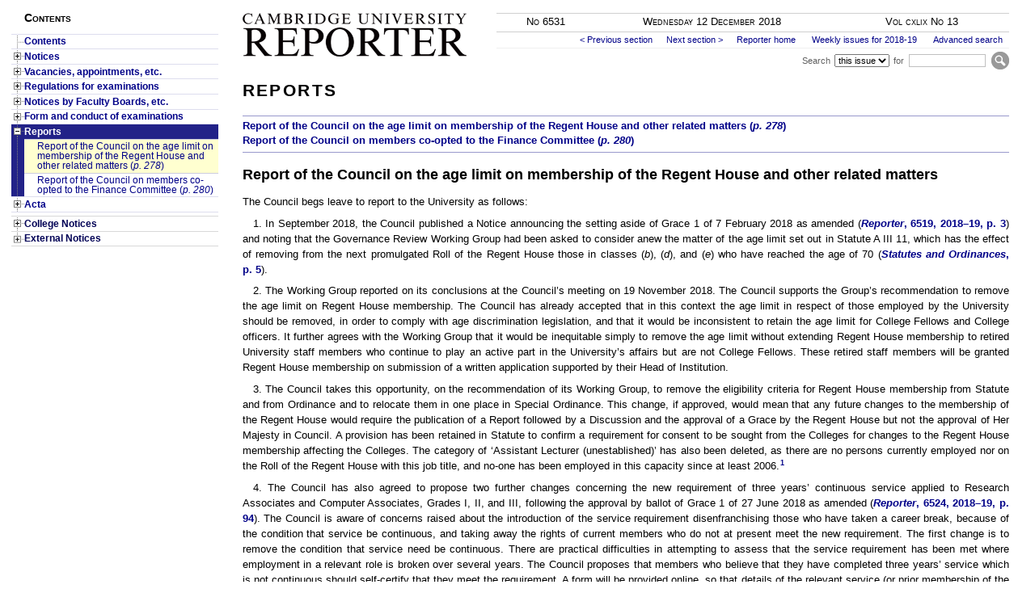

--- FILE ---
content_type: text/html; charset=UTF-8
request_url: https://www.admin.cam.ac.uk/reporter/2018-19/weekly/6531/section6.shtml
body_size: 37956
content:
<!DOCTYPE html
  PUBLIC "-//W3C//DTD XHTML 1.0 Strict//EN" "http://www.w3.org/TR/xhtml1/DTD/xhtml1-strict.dtd">
<html xmlns="http://www.w3.org/1999/xhtml">
   <!--
    Source filename: 6531.xml
    Transformed on: 2018-12-12T15:53:52.163Z
    XSLT processor: SAXON EE9.2.0.3
    Stylesheet version: 1.0 (production) 
    Stylesheet author: Simon Redhead    
    Stylesheet SVN revision: 33
    Stylesheet SVN last updated: 2013-09-03 12:02:57 +0100 (Tue, 03 Sep 2013) 
    Stylesheet SVN last updated by: snr21 -->
   <head>
      <meta http-equiv="Content-Type" content="text/html; charset=UTF-8" />
      <title>Reports - Cambridge University Reporter 6531</title>
      <meta name="title" content="Reports - Cambridge University Reporter 6531" />
      <meta name="date" content="2018-12-12" />
      <meta name="issue" content="6531" />
      <meta name="year" content="2018-19" />
      <meta name="volume" content="149 cxlix" />
      <meta name="pages" content="266-281" />
      <meta name="copyright"
            content="The Chancellor, Masters and Scholars of the University of Cambridge" />
      <link rel="stylesheet" type="text/css" href="/reporter/css/styles.css" />
      <link rel="stylesheet" type="text/css" href="/reporter/css/print.css" media="print" /><script type="text/javascript" src="/reporter/js/lib/jquery.js"></script><script type="text/javascript" src="/reporter/js/lib/jquery.colorBlend.js"></script><link rel="stylesheet" type="text/css" href="/reporter/css/jquery.tooltip.css" /><script type="text/javascript" src="/reporter/js/lib/jquery.bgiframe.js"></script><script type="text/javascript" src="/reporter/js/lib/jquery.dimensions.js"></script><script type="text/javascript" src="/reporter/js/lib/jquery.delegate.js"></script><script type="text/javascript" src="/reporter/js/lib/jquery.tooltip.js"></script><link rel="stylesheet" type="text/css" href="/reporter/css/jquery.treeview.css" /><script type="text/javascript" src="/reporter/js/lib/jquery.treeview.js"></script><script type="text/javascript" src="/reporter/js/presentation.js"></script>
      <!--[if lte IE 6]><link rel="stylesheet" type="text/css" href="/reporter/css/ie6.css" /><![endif]-->
      <!--[if IE 7]><link rel="stylesheet" type="text/css" href="/reporter/css/ie7.css" /><![endif]-->
      
   </head>
   <body>
      <!--stopindex-->
      <div id="masthead"><a id="skip-nav" href="#body">Skip to main content</a><a href="/reporter/" title="Reporter home"><img src="/reporter/images/masthead.gif" alt="Cambridge University Reporter"
                 title="Cambridge University Reporter" /></a>
         <!--startindex--><div id="issue-details">
            <p class="issue-num">No 6531</p>
            <p class="issue-date">Wednesday 12 December 2018</p>
            <p class="issue-vol">Vol <span class="vol">cxlix</span> No 13
            </p>
            <p class="issue-pages">pp. 266–281</p>
         </div>
         <!--stopindex-->
         <div id="links"><a href="/reporter/">Reporter home</a> <a href="/reporter/2018-19/weekly/">Weekly issues for 2018-19</a> <a href="/reporter/cgi-bin/search.cgi?year=2018-19">Advanced search</a></div>
         <form id="search" action="/reporter/cgi-bin/quicksearch.cgi" method="get"
               enctype="application/x-www-form-urlencoded">
            <fieldset>
               <legend></legend><label for="search-type">Search</label><select id="search-type" class="search-type" name="scope">
                  <option value="issue:6531" selected="selected">this issue</option>
                  <option value="year:2018-19">2018-19</option>
                  <option value="all">all issues</option></select><label for="search-term">for</label><input id="search-term" name="q" type="text" class="search-term" /><input type="submit" class="search-submit" value="Search" title="Submit search" /></fieldset>
         </form>
      </div>
      <!--startindex-->
      <!--stopindex-->
      <div id="nav">
         <h2><span class="smallcap">Contents</span></h2>
         <ul class="toc1">
            <li><a href="index.shtml">Contents</a></li>
            <li><a href="section1.shtml">Notices</a><ul class="toc2">
                  <li><a href="section1.shtml#heading2-1">Calendar (<em>p. 267</em>)</a></li>
                  <li><a href="section1.shtml#heading2-2">Discussion on Tuesday, 22 January 2019 (<em>p. 267</em>)</a></li>
                  <li><a href="section1.shtml#heading2-3">Amending Statutes for St Edmund's College (<em>p. 267</em>)</a></li>
               </ul>
            </li>
            <li><a href="section2.shtml">Vacancies, appointments, etc.</a><ul class="toc2">
                  <li><a href="section2.shtml#heading2-4">Vacancies in the University (<em>p. 267</em>)</a></li>
               </ul>
            </li>
            <li><a href="section3.shtml">Regulations for examinations</a><ul class="toc2">
                  <li><a href="section3.shtml#heading2-5">Language Centre CULP Awards (<em>p. 268</em>)</a></li>
               </ul>
            </li>
            <li><a href="section4.shtml">Notices by Faculty Boards, etc.</a><ul class="toc2">
                  <li><a href="section4.shtml#heading2-6">Bioscience Enterprise for the M.Phil. Degree,
                        2018–19 (<em>p. 268</em>)</a></li>
                  <li><a href="section4.shtml#heading2-7">Biotechnology for the M.Phil. Degree, 2018–19 (<em>p. 268</em>)</a></li>
                  <li><a href="section4.shtml#heading2-8">Energy Technologies for the M.Phil. Degree, 2018–19 (<em>p. 268</em>)</a></li>
                  <li><a href="section4.shtml#heading2-9">Engineering for Sustainable Development for the M.Phil. Degree,
                        2018–19 (<em>p. 269</em>)</a></li>
                  <li><a href="section4.shtml#heading2-10">Machine Learning and Machine Intelligence for the M.Phil. Degree,
                        2018–19 (<em>p. 269</em>)</a></li>
                  <li><a href="section4.shtml#heading2-11">Integrated Photonic and Electronic Systems for the M.Res. Degree,
                        2018–19 (<em>p. 269</em>)</a></li>
                  <li><a href="section4.shtml#heading2-12">Ultra Precision Engineering for the M.Res. Degree, 2018–19 (<em>p. 269</em>)</a></li>
                
               </ul>
            </li>
            <li><a href="section5.shtml">Form and conduct of examinations</a><ul class="toc2">
                   <li><a href="section5.shtml#heading2-13">Archaeology Tripos, Parts I and <span class="smallcap">IIa</span>, 2018–19 (<em>p. 270</em>)</a></li>
                  <li><a href="section5.shtml#heading2-14">Economics Tripos, 2018–19 (<em>p. 273</em>)</a></li>
                  <li><a href="section5.shtml#heading2-15">Historical Tripos, 2019 (<em>p. 273</em>)</a></li>
                  <li><a href="section5.shtml#heading2-16">Human, Social, and Political Sciences Tripos, Part II, 2018–19 (<em>p. 274</em>)</a></li>
                  <li><a href="section5.shtml#heading2-17">Economic Research for the M.Phil. Degree, 2018–19 (<em>p. 276</em>)</a></li>
                  <li><a href="section5.shtml#heading2-18">Economics for the M.Phil. Degree, 2018–19 (<em>p. 277</em>)</a></li>
                  <li><a href="section5.shtml#heading2-19">Finance and Economics for the M.Phil. Degree, 2018–19 (<em>p. 277</em>)</a></li>
                  <li><a href="section5.shtml#heading2-20">Advanced Diploma in Economics, 2018–19 (<em>p. 277</em>)</a></li>
               </ul>
            </li>
            <li class="open"><a href="section6.shtml">Reports</a><ul class="toc2">
                  <li><a href="section6.shtml#heading2-21">Report of the Council on the age limit on membership of the Regent
                        House and other related matters (<em>p. 278</em>)</a></li>
                  <li><a href="section6.shtml#heading2-22">Report of the Council on members co-opted to the Finance
                        Committee (<em>p. 280</em>)</a></li>
               </ul>
            </li>
            <li class="lastOfOfficial"><a href="section7.shtml">Acta</a><ul class="toc2">
                  <li><a href="section7.shtml#heading2-23">Approval of Grace submitted to the Regent House on 28 November
                        2018 (<em>p. 280</em>)</a></li>
               </ul>
            </li>
            <li class="unofficial"><a href="section8.shtml">College Notices</a><ul class="toc2">
                  <li><a href="section8.shtml#heading2-24">Elections (<em>p. 281</em>)</a></li>
                  <li><a href="section8.shtml#heading2-25">Vacancies (<em>p. 281</em>)</a></li>
               </ul>
            </li>
            <li class="unofficial lastSection"><a href="section9.shtml">External Notices</a><ul class="toc2">
                  <li><a href="section9.shtml#heading2-26">Oxford Notices (<em>p. 281</em>)</a></li>
               </ul>
            </li>
         </ul>
      </div>
      <!--startindex-->
      <div id="body">
         <h1 id="heading1-6">Reports</h1>
         <div class="on-this-page">
            <ul class="toc2">
               <li><a href="#heading2-21">Report of the Council on the age limit on membership of the Regent
                     House and other related matters (<em>p. 278</em>)</a></li>
               <li><a href="#heading2-22">Report of the Council on members co-opted to the Finance
                     Committee (<em>p. 280</em>)</a></li>
            </ul>
         </div>
         <div class="subsection">
            <h2 class="subsection NoSpaceBefore" id="heading2-21">Report of the Council on the age limit on membership of the Regent
               House and other related matters
            </h2>
            <p class="fullout">The Council begs leave to report to the University as
               follows:
            </p>
            <p>1. In September 2018, the Council published a Notice announcing the setting
               aside of Grace 1 of 7 February 2018 as amended (<a href="../../../2018-19/weekly/6519/section1.shtml#heading2-8"><em>Reporter</em>, 6519,
               2018–19, p. 3</a>) and noting that the Governance Review Working Group had been asked to
               consider anew the matter of the age limit set out in Statute A III 11, which has the
               effect of removing from the next promulgated Roll of the Regent House those in classes
               (<em>b</em>), (<em>d</em>), and
               (<em>e</em>) who have reached the age of 70 (<a href="../../../../univ/so/2018/statute_a-section3.html#heading2-3"><em>Statutes and Ordinances</em>, p. 5</a>).
            </p>
            <p>2. The Working Group reported on its conclusions at the Council’s meeting on
               19 November 2018. The Council supports the Group’s recommendation to remove the age
               limit on Regent House membership. The Council has already accepted that in this context
               the age limit in respect of those employed by the University should be removed, in order
               to comply with age discrimination legislation, and that it would be inconsistent to
               retain the age limit for College Fellows and College officers. It further agrees with
               the Working Group that it would be inequitable simply to remove the age limit without
               extending Regent House membership to retired University staff members who continue to
               play an active part in the University’s affairs but are not College Fellows. These
               retired staff members will be granted Regent House membership on submission of a written
               application supported by their Head of Institution.
            </p>
            <p>3. The Council takes this opportunity, on the recommendation of its Working
               Group, to remove the eligibility criteria for Regent House membership from Statute and
               from Ordinance and to relocate them in one place in Special Ordinance. This change, if
               approved, would mean that any future changes to the membership of the Regent House would
               require the publication of a Report followed by a Discussion and the approval of a Grace
               by the Regent House but not the approval of Her Majesty in Council. A provision has been
               retained in Statute to confirm a requirement for consent to be sought from the Colleges
               for changes to the Regent House membership affecting the Colleges. The category of
               ‘Assistant Lecturer (unestablished)’ has also been deleted, as there are no persons
               currently employed nor on the Roll of the Regent House with this job title, and no-one
               has been employed in this capacity since at least
               2006.<span class="footnote-ref"><a href="#footnote-6-1-1">1</a></span></p>
            <p>4. The Council has also agreed to propose two further changes concerning the
               new requirement of three years’ continuous service applied to Research Associates and
               Computer Associates, Grades I, II, and III, following the approval by ballot of Grace 1
               of 27 June 2018 as amended (<a href="../../../2018-19/weekly/6524/section9.shtml#heading2-19"><em>Reporter</em>, 6524, 2018–19, p. 94</a>). The
               Council is aware of concerns raised about the introduction of the service requirement
               disenfranchising those who have taken a career break, because of the condition that
               service be continuous, and taking away the rights of current members who do not at
               present meet the new requirement. The first change is to remove the condition that
               service need be continuous. There are practical difficulties in attempting to assess
               that the service requirement has been met where employment in a relevant role is broken
               over several years. The Council proposes that members who believe that they have
               completed three years’ service which is not continuous should self-certify that they
               meet the requirement. A form will be provided online, so that details of the relevant
               service (or prior membership of the Regent House in another category) can be provided
               for the record; there will be no formal review of that information. The second change is
               to introduce a transitional arrangement, such that members who are currently on the Roll
               will remain on the Roll until they meet the service requirement or no longer qualify for
               Regent House membership, e.g. because they have left the University. A footnote to
               enable these transitional arrangements has been added to the proposed new Special
               Ordinance.
            </p>
            <p>5. The Council notes that the changes included in this Report would entail a
               change to Statute that would affect the Colleges and therefore, if a Grace endorsing the
               recommendations of this Report is approved by the Regent House, in accordance with s.
               7(1) of the Universities of Oxford and Cambridge Act, the consent of the Colleges will
               be sought for this amendment to the Statute. If the Colleges provide this consent, the
               University will be deemed to have made the Statute on the date that the amending Statute
               is sealed. If the amendments find favour, the Council anticipates that they will come
               into effect on the date of the next promulgation of the Roll following the approval of
               the amending Statute by Her Majesty in Council.
            </p>
            <p class="_10pt ListRangedLeft"><span class="item-designator numbered">6.</span>The Council recommends:
            </p>
            <p class="_10pt ListRangedLeft"><span class="item-designator numbered">I.</span>That, subject to the approval of Her Majesty in Council, the Statutes
               of the University, by operation of an amending Statute made by the Regent House on the
               date upon which the Registrary, as authorized by Grace, attaches the Common Seal of the
               University for submission to Her Majesty in Council for approval, be amended as set out
               below, such amendment to come into effect on a date approved by the
               Council:
            </p>
            <p class="_10pt ListRangedLeft leaded"><span class="item-designator empty"></span>That Section 11 of Statute A III (<a href="../../../../univ/so/2018/statute_a-section3.html#heading2-3"><em>Statutes and
               Ordinances</em>, p. 5</a>) be revised so as to read:
            </p>
            <p class="hanging unjustified ">&nbsp;&nbsp;11. (<em>a</em>) The Registrary shall inscribe on the Roll
               of the Regent House the names of persons who meet the criteria for membership of the
               Regent House, as determined from time to time by Special Ordinance and Ordinance.
               
            </p>
            <p class="hanging unjustified">&nbsp;&nbsp;&nbsp;(<em>b</em>) No provision concerning the membership of the
               Regent House which affects the members of a College or of the Colleges shall be amended
               without the consent of that College or Colleges.
            </p>
            <p class="_10pt"></p>
            <p class="_10pt ListRangedLeft leaded"><span class="item-designator numbered">II.</span>That, subject to the approval of Recommendation I, the following new
               Special Ordinance be established, to read as follows, and that subsequent Special
               Ordinances under Statute A be renumbered, these changes to come into effect on the same
               date as the amendments under Recommendation I:
            </p>
            <p class="leaded" id="heading4-21" style="text-align:center;" ><font size=""><span class="smallcap">Special Ordinance A </span>(i):<br> <em>Membership of the Regent House
                  </em>(<em>Special Ordinance under Statute</em> A III
               11)</font></span>
            </p>
            <p class="_10pt fullout">The Registrary shall inscribe on the Roll of the Regent House the names of
               the following persons:
            </p>
            <p class="_10pt ListRangedLeft"><span class="item-designator bracketed">(<em>a</em>)</span>(i) the Chancellor, the High Steward, the
               Deputy High Steward, the Commissary, and (ii) the members of the Council in class
               (<em>e</em>);
            </p>
            <p class="_10pt ListRangedLeft"><span class="item-designator bracketed">(<em>b</em>)</span>other University officers and persons
               treated as such under Statute J 7;
            </p>
            <p class="_10pt ListRangedLeft"><span class="item-designator bracketed">(<em>c</em>)</span>Heads of Colleges;
            </p>
            <p class="_10pt ListRangedLeft"><span class="item-designator bracketed">(<em>d</em>)</span>Fellows of Colleges, provided that they
               conform to such conditions of residence as may be determined by
               Ordinance;<span class="footnote-ref"><a href="#footnote-6-2-1">1</a></span></p>
            <p class="_10pt ListRangedLeft"><span class="item-designator bracketed">(<em>e</em>)</span>holders of the appointments of Director of
               Research, Principal Research Associate, Senior Research Associate, and Lecturer
               (unestablished);
            </p>
            <p class="_10pt ListRangedLeft"><span class="item-designator bracketed">(<em>f</em>)</span>in any College: persons holding the office
               of Tutor, Assistant Tutor, Steward or Bursar or Assistant Bursar; or College Lecturer
               (if held full time in a College or Colleges). The Head of any College shall certify in
               writing to the Registrary by 1 October each year the names of such
               persons;<span class="footnote-ref"><a href="#footnote-6-2-1">1</a></span></p>
            <p class="_10pt ListRangedLeft"><span class="item-designator bracketed">(<em>g</em>)</span>Computer Associates, Grades I, II, and III
               and Research Associates, provided that no person shall qualify for membership in this
               category, unless he or she has held an appointment listed in this category, or any other
               role qualifying that person for membership, for a total period of at least three years
               prior to the date of promulgation of the Roll, and where that service is not continuous,
               she or he has provided to the Registrary by 15 August prior to the promulgation of the
               Roll each year written details of the relevant service or
               membership;<span class="footnote-ref"><a href="#footnote-6-2-2">2</a></span></p>
            <p class="_10pt ListRangedLeft"><span class="item-designator bracketed">(<em>h</em>)</span>Affiliated Lecturers;
            </p>
            <p class="_10pt ListRangedLeft"><span class="item-designator bracketed">(<em>i</em>)</span>holders of appointments on the staff of the
               Local Examination Syndicate as Group Chief Executive, Chief Executive, Deputy Chief
               Executive, Director, Assistant Director, and Senior Manager;
            </p>
            <p class="_10pt ListRangedLeft"><span class="item-designator bracketed">(<em>j</em>)</span>holders of appointments on the staff of the
               Investment Office at the level of Manager and above;
            </p>
            <p class="_10pt ListRangedLeft"><span class="item-designator bracketed">(<em>k</em>)</span>any person who applies for membership of
               the Regent House and meets the following criteria: applicants must have retired or be
               about to retire from an office or appointment in the University which previously
               qualified them for membership of the Regent House and have provided to the Registrary by
               15 August prior to the promulgation of the Roll each year written confirmation from
               their Head of institution<span class="footnote-ref"><a href="#footnote-6-2-3">3</a></span> that they are active participants
               in the University’s affairs. 
            </p>
            
             <span class="table-of-footnotes">
               <div class="footnotes-for-section" id="footnotes-for-section-6-2">
                  <h2>Footnotes to the Special Ordinance</h2>
                  <ul class="footnotes">
                     <li id="footnote-6-2-1">
            <p class=""><span class="footnote-num">1</span> See <a href="../../../../univ/so/2018/statute_a-section3.html#heading2-3">Statute A III 11(<em>b</em>)</a> and [<a href="../../../../univ/so/2018/chapter02-section11.html">p.
               175</a>].
            </p></li>
              <li id="footnote-6-2-2">
            <p class=""><span class="footnote-num">2</span> Persons in category (<em>g</em>) who are on the Roll of the
               Regent House promulgated in November 2018 but who have less than the qualifying period
               of service shall remain eligible for membership if they are also members of a Faculty,
               or hold an appointment listed in category (<em>g</em>) in a Department or
               other University institution which is independent of a Faculty, until such time as they
               achieve the qualifying period of service or become ineligible for membership in category
               (<em>g</em>).
            </p></li>
              <li id="footnote-6-2-3">
            <p class=""><span class="footnote-num">3</span>‘Head of institution’ means the Head of a Department, Chair of a Board of a
               Faculty not organized into Departments, Director or the authorized deputy or designated
               nominee, as appropriate within that institution.
            </p></li>
			</ul>
			</span>
			</div>
             <p class="fullout"></p>
            <p class="_10pt ListRangedLeft leaded"><span class="item-designator numbered">III.</span>That, subject to the approval of Recommendation I, the Ordinance on Membership of the Regent House under Statute A III 11(<em>e</em>)</span> 
			(<a href="../../../../univ/so/2018/chapter01-section3.html#heading2-1"><em>Statutes and Ordinances</em>, p. 104</a>) be rescinded and all
               relevant references updated, these changes come into effect on the same date as the
               amendments under Recommendation I.
            </p>
            <p class="fullout"></p>
            <table>
               <col width="19.44%" />
               <col width="32.59%" />
               <col width="26.11%" />
               <col width="21.86%" />
               <tbody>
                  <tr>
                     <td>
                        <p><em>10 December
                              2018</em></p>
                     </td>
                     <td>
                        <p class="hanging justified"><span class="smallcap">Stephen Toope,</span>
                           <em>Vice-Chancellor</em></p>
                     </td>
                     <td>
                        <p class="hanging justified"><span class="smallcap">David
                           Greenaway</span>
                        </p>
                     </td>
                     <td>
                        <p class="hanging justified"><span class="smallcap">Susan
                           Oosthuizen</span>
                        </p>
                     </td>
                  </tr>
                  <tr>
                     <td class="empty"></td>
                     <td>
                        <p class="hanging justified"><span class="smallcap">Richard
                           Anthony</span>
                        </p>
                     </td>
                     <td>
                        <p class="hanging justified"><span class="smallcap">Jennifer
                           Hirst</span>
                        </p>
                     </td>
                     <td>
                        <p class="hanging justified"><span class="smallcap">Michael
                           Proctor</span>
                        </p>
                     </td>
                  </tr>
                  <tr>
                     <td class="empty"></td>
                     <td>
                        <p class="hanging justified"><span class="smallcap">R.
                           Charles</span>
                        </p>
                     </td>
                     <td>
                        <p class="hanging justified"><span class="smallcap">Nicholas
                           Holmes</span>
                        </p>
                     </td>
                     <td>
                        <p class="hanging justified"><span class="smallcap">John
                           Shakeshaft</span>
                        </p>
                     </td>
                  </tr>
                  <tr>
                     <td class="empty"></td>
                     <td>
                        <p class="hanging justified"><span class="smallcap">Stephen J.
                           Cowley</span>
                        </p>
                     </td>
                     <td>
                        <p class="hanging justified"><span class="smallcap">Fiona
                           Karet</span>
                        </p>
                     </td>
                     <td>
                        <p class="hanging justified"><span class="smallcap">Sara
                           Weller</span>
                        </p>
                     </td>
                  </tr>
                  <tr>
                     <td class="empty"></td>
                     <td>
                        <p class="hanging justified"><span class="smallcap">Anthony
                           Freeling</span>
                        </p>
                     </td>
                     <td>
                        <p class="hanging justified"><span class="smallcap">Mark
                           Lewisohn</span>
                        </p>
                     </td>
                     <td>
                        <p class="hanging justified"><span class="smallcap">Mark
                           Wormald</span>
                        </p>
                     </td>
                  </tr>
                  <tr>
                     <td class="empty"></td>
                     <td>
                        <p class="hanging justified"><span class="smallcap">Nicholas
                           Gay</span>
                        </p>
                     </td>
                     <td>
                        <p class="hanging justified"><span class="smallcap">Jeremy
                           Morris</span>
                        </p>
                     </td>
                     <td>
                        <p class="hanging justified"><span class="smallcap">Jocelyn
                           Wyburd</span>
                        </p>
                     </td>
                  </tr>
               </tbody>
            </table>
            <p class="fullout"></p>
            <div class="table-of-footnotes">
               <div class="footnotes-for-section" id="footnotes-for-section-6-1">
                  <h2>Footnote</h2>
                  <ul class="footnotes">
                     <li id="footnote-6-1-1">
                        <p><span class="footnote-num">1</span>University Assistant Lectureships were abolished by
                           Grace 10 of 8 May 2003. It is assumed that the provision in this Ordinance was retained
                           as part of transitional arrangements.
                        </p>
                     </li>
                  </ul>
               </div>
            </div>
            <p class="fullout"></p>
         </div>
         <div class="subsection">
            <h2 class="subsection" id="heading2-22">Report of the Council on members co-opted to the Finance
               Committee 
            </h2>
            <p class="fullout">The Council begs leave to report to the University as
               follows:
            </p>
            <p>1. In this Report the Council proposes that the number of members who can be
               co-opted to the Finance Committee should be increased from two to
               three.
            </p>
            <p>2. The Finance Committee makes use of its co-opted membership to provide
               expertise of relevance to its current work. In recent years the Committee has co-opted
               external members to broaden the base of commercial experience available to the Committee
               and it wishes to retain its current level of external perspective. However, it also
               recognizes that the co-optation of a member with pensions expertise would be of
               particular assistance in the next few years, as the Committee considers questions
               relating to the University’s pension schemes. It is therefore proposed that the Finance
               Committee be permitted to co-opt up to three members, to enable a pensions expert to be
               appointed by the Committee, on the understanding that the Committee would continue to
               keep under review the need to make any co-optation.
            </p>
            <p class="_10pt ListRangedLeft"><span class="item-designator numbered">3.</span>The Council recommends that Section 1(<em>f</em>) of
               Special Ordinance A (iii) concerning the Finance Committee of the Council
               (<a href="../../../../univ/so/2018/special_a-section3.html"><em>Statutes and Ordinances</em>, p. 67</a>) be amended to read as
               follows:
            </p>
            <p class="quote leaded">&nbsp;&nbsp;&nbsp;(<em>f</em>) not more than three persons co-opted by the
               Committee, provided that it shall not be obligatory for the Committee to co-opt any
               person or persons.
            </p>
            <p class="fullout"></p>
            <table>
               <col width="19.44%" />
               <col width="32.55%" />
               <col width="26.11%" />
               <col width="21.89%" />
               <tbody>
                  <tr>
                     <td>
                        <p><em>10 December
                              2018</em></p>
                     </td>
                     <td>
                        <p class="hanging justified"><span class="smallcap">Stephen
                              Toope,<span>
                           <em>Vice-Chancellor</em></p>
                     </td>
                     <td>
                        <p class="hanging justified"><span class="smallcap">David
                           Greenaway</span>
                        </p>
                     </td>
                     <td>
                        <p class="hanging justified"><span class="smallcap">Michael
                           Proctor</span>
                        </p>
                     </td>
                  </tr>
                  <tr>
                     <td class="empty"></td>
                     <td>
                        <p class="hanging justified"><span class="smallcap">Ross
                           Anderson</span>
                        </p>
                     </td>
                     <td>
                        <p class="hanging justified"><span class="smallcap">Jennifer
                           Hirst</span>
                        </p>
                     </td>
                     <td>
                        <p class="hanging justified"><span class="smallcap">John
                           Shakeshaft</span>
                        </p>
                     </td>
                  </tr>
                  <tr>
                     <td class="empty"></td>
                     <td>
                        <p class="hanging justified"><span class="smallcap">Richard
                           Anthony</span>
                        </p>
                     </td>
                     <td>
                        <p class="hanging justified"><span class="smallcap">Nicholas
                           Holmes</span>
                        </p>
                     </td>
                     <td>
                        <p class="hanging justified"><span class="smallcap">Sara
                           Weller</span>
                        </p>
                     </td>
                  </tr>
                  <tr>
                     <td class="empty"></td>
                     <td>
                        <p class="hanging justified"><span class="smallcap">R.
                           Charles</span>
                        </p>
                     </td>
                     <td>
                        <p class="hanging justified"><span class="smallcap">Fiona
                           Karet</span>
                        </p>
                     </td>
                     <td>
                        <p class="hanging justified"><span class="smallcap">Mark
                           Wormald</span>
                        </p>
                     </td>
                  </tr>
                  <tr>
                     <td class="empty"></td>
                     <td>
                        <p class="hanging justified"><span class="smallcap">Stephen J.
                           Cowley</span>
                        </p>
                     </td>
                     <td>
                        <p class="hanging justified"><span class="smallcap">Mark
                           Lewisohn</span>
                        </p>
                     </td>
                     <td>
                        <p class="hanging justified"><span class="smallcap">Jocelyn
                           Wyburd</span>
                        </p>
                     </td>
                  </tr>
                  <tr>
                     <td class="empty"></td>
                     <td>
                        <p class="hanging justified"><span class="smallcap">Anthony
                           Freeling</span>
                        </p>
                     </td>
                     <td>
                        <p class="hanging justified"><span class="smallcap">Jeremy
                           Morris</span>
                        </p>
                     </td>
                     <td class="empty"></td>
                  </tr>
                  <tr>
                     <td class="empty"></td>
                     <td>
                        <p class="hanging justified"><span class="smallcap">Nicholas
                           Gay</span>
                        </p>
                     </td>
                     <td>
                        <p class="hanging justified"><span class="smallcap">Susan
                           Oosthuizen</span>
                        </p>
                     </td>
                     <td class="empty"></td>
                  </tr>
               </tbody>
            </table>
            <p class="fullout"></p>
         </div>
      </div>
      <!--stopindex-->
      <div class="footer">
         <p>© 2018 The Chancellor, Masters and Scholars of the University of Cambridge</p>
         <p class="links"><a href="http://www.cam.ac.uk/privacy/">Privacy</a><a href="http://www.cam.ac.uk/site/">Accessibility</a></p>
         <p>Comments should be addressed to <a href="mailto:reporter.editor@admin.cam.ac.uk">reporter.editor@admin.cam.ac.uk</a></p>
      </div>
      <!--startindex--></body>
</html>

--- FILE ---
content_type: text/css
request_url: https://www.admin.cam.ac.uk/reporter/css/jquery.treeview.css
body_size: 1678
content:
/* 
 *  NB this file modified from the distribution file of the same name
 */

/* compatibility/integration with non-JS */
.treeview ul.toc2,
.treeview ul.toc3,
.treeview ul.toc4
{
  padding-left: 0em;
}


#treecontrol, 
#treecontrol a {
  font-size: 85%;
  font-family: sans-serif;
  width: 9em;
  float: right;   
  overflow: hidden;
}
#treecontrol a {
  text-decoration: none;
}


#treecontrol img {
  border: none;
}

.treeview ul { 
	list-style: none;
}

.treeview .hitarea {
	background: url(images/treeview-default-opaque.gif) -64px -23px no-repeat;
	height: 16px;
	width: 16px;
	margin-left: -16px;
	float: left;
	cursor: pointer;
}
/* fix for IE6 */
* html .hitarea {
	display: inline;
	float:none;
}

.treeview li { 
	margin: 0;
  padding-left: 16px !important;
}

.treeview a.selected {
	background-color: #eee;
}


.treeview .hover { cursor: pointer; }

.treeview li { background: url(images/treeview-default-line.gif) 0 0 no-repeat; }
.treeview li.collapsable, .treeview li.expandable { background-position: 0 -176px; }

.treeview .expandable-hitarea { background-position: -80px -1px; }

.treeview li.last { background-position: 0 -1766px }
.treeview li.lastCollapsable, .treeview li.lastExpandable { background-image: url(images/treeview-default-opaque.gif); }  
.treeview li.lastCollapsable { background-position: 0 -111px }
.treeview li.lastExpandable { background-position: -32px -67px }

.treeview div.lastCollapsable-hitarea, .treeview div.lastExpandable-hitarea { background-position: 0; }




/* Hide superfluous tree mechanics precipitated by missing heading levels
   Must follow the preceding stuff so that it isn't overridden by other rules.
 */

.treeview li.absorb>ul {
  position: relative;
  left: -16px;
}

.treeview li.absorb>div.hitarea {
  display: none ;
}
.treeview li.noid.expandable {
  padding-bottom: 16px;
}

.treeview li.noid>div.hitarea {
  /*outline: green dashed 2px;*/
}




--- FILE ---
content_type: text/css
request_url: https://www.admin.cam.ac.uk/reporter/css/page-template.css
body_size: 5776
content:
/*
Styles for the Cambridge University 'Reporter'

This file contains structural stuff and stuff outside the substantive content area: 

- header
- main body
- footer
- navigation

$Revision: 3 $
$Author: snr21 $
$LastChangedDate: 2010-09-29 10:53:32 +0100 (Wed, 29 Sep 2010) $

Created by Simon Redhead
*/


body {
    font-family: sans-serif;
    line-height: 1.5;
    font-size: 12pt;
    padding: 0 1em 0 1em;
    margin: 0 1em 0 1em;
    background-color: #ffffff;
    /* mh2215 fixes for truncated ul (25/03/2025) */
    height: 100%;
}
 
form, fieldset { padding: 0; }

#links a.rss { 
  padding-left: 20px; 
  background: transparent url("http://www.cam.ac.uk/global/images/icon-rss.gif") no-repeat left center;
}

/* HEADER */

#masthead {
  float: right;  
  width: 78%;
  min-height: 66px;
  overflow: visible;
  padding-top: 1em;
}


#masthead img {
  float: left;
  border: 0;
  margin-right: 4%;
}


#skip-nav {
  font-size: 70%;
  position: absolute;
  right: 3em;
  top: 0;
  line-height: 1.2em;
  color: #ffffff;
}

#skip-nav:focus,
#skip-nav:active,
#skip-nav:hover {
  color: #0000ff;
  background-color: #ffff88;
}

#search {
  margin: 2px 0 0 0;
  text-align: right;
  overflow: hidden;
}

#search select.search-type {
  margin-left: 0.5em;
  font-size: 0.7em;
}

#search input.search-term {
  margin-left: 0.5em;
  font-size: 0.7em;
  width: 8em;
  border: 1px solid #c0c0c0;
}

#search input.search-term:focus { 
  background-color: #f2f2ff;
  border-color: #6666bb;
}

#search input.search-submit {
  margin-left: 0.5em;
  width:22px;
  height:22px;
  background: no-repeat top center url('../images/button-search.gif');
  border: 0;
  text-indent: 22px;
  cursor:pointer;
}
#search input.search-submit:hover {
  background-position: bottom center;
  }
  

#search fieldset { padding: 0; border: 0; margin: 0;}
#search legend { display: none; }
#search label { font-size: 0.7em; color: #606060; padding-left: 0.5em;  }



#links {
  overflow: hidden;
  margin: 1px 0 0 0;
  padding: 0.3em 0;
  text-align: right;
  line-height: 1.2em;
  font-size: 0.7em; 
  border-bottom: 1px solid #f0f0f0;
  border-top: 1px solid #d0d0d0;
  min-width: 8em;
}

#links a {  
  white-space: nowrap; 
  padding: 0 0.75em; 
  margin: 0;
 }
#links a:hover {
  background-color: #f2f2ff;
}

#issue-details { 
  overflow: hidden;
  padding: 0;
  font-size: 90%;
  font-variant: small-caps;
  border: solid #d0d0d0;
  border-width: 1px 0 0 0;
  min-width: 11em;
}
#issue-details p { 
  margin: 0; 
  padding: 0.3em 0;
  line-height: 1em;
  text-indent: 0; 
  text-align: center;
  }
#issue-details .issue-num {   width: 19%; float: left; }
#issue-details .issue-date {   width: 46%; float: left; }
#issue-details .issue-vol {  width: 34%; float: right; }
#issue-details .issue-pages { display: none; font-variant: normal; }


/* MAIN BODY */


#body {
  float: right;  
  width: 78%;
  font-size: 11pt;
  margin-bottom: 3em;
  min-height: 30em;
  overflow: hidden;
}

/* FOOTER */


div.footer {
  font-size: 80%;
  margin: 3em 0 1.5em 22%;
  padding: 0.5em 0 1.5em 0em;
  clear: both;
  border-top: 1px solid #9999cc;
}

div.footer p {
  color: #505050;
  text-indent: 0;
  text-align: left;
}
div.footer p.links {
  float: right;
  text-align:right;
}
div.footer p.links a {
  padding-left: 1.5em;
  float: left;
}


/* NAVIGATION */

/* Some of the elements listed are dynamically generated in JS */

#nav {
  position: fixed;
  font-size: 75%;
  width: 20%;
  left: 1.2em;
  top: 0;
  padding-top:1em;
  background: #ffffff;
  /* mh2215 fixes for truncated ul (25/03/2025) */
  max-height: 100%;
  overflow-y: auto;
}

#nav.scrollable {
  position: absolute;
}

#top-nav-control {
  position: absolute;
  top: 1em;
  left: 1.2em;
  color: #cccccc;
  padding-left: 15px;
  width: 5em;
  font-size: 75%;
  line-height: 1.1em;
  
}
#top-nav-control:hover {
  color: #000066;

}

.nav-control {
  float: left;
  margin: 0.3em 3px 0 0;
  color: #cccccc;
  height: 14px;
  width: 13px;
  background: 0 -42px transparent no-repeat url("images/scroll-icons.gif");
}
.nav-control:hover,
.nav-control.hidden:hover {
  color: #000066;
  text-decoration: underline;
  cursor: pointer;
  background-image: url("images/scroll-icons.gif");
  background-position: 0 -28px;
}
#nav.scrollable .nav-control {
  background-position: 0 -14px;
}
#nav.scrollable .nav-control:hover {
  background-position: 0 0px;
}
.nav-control.hidden {
  background-image: none;
}


#nav h2 {
  margin-top: 0;
  padding-top: 0;
  border: 0;
}
#nav ul {
  clear: both;
  margin-left: 0;
  padding: 0;  
}

#nav ul.toc1 {
  margin: 0;
}

#nav li {
  padding-bottom: 0;
  padding: 0 0 0 16px; 
  border-top: 1px solid #ddddee;
  font-weight: bold;
  line-height: 1.2em;
}

#nav a {
  display: block;
  padding: 0.15em 0;
}

#nav li li a {
  display: block;
  padding: 0.2em 0;
}


#nav li.lastOfOfficial {
  border-bottom: 1px solid #ddddee;
  margin-bottom: 4px;
}

#nav li.lastSection {
  border-bottom: 1px solid #ccccdd;
}



#nav li li {
  border-top: 1px solid #ccccdd;
  font-weight: normal;
  background: #ffffff;
  line-height: 1em;
  padding: 0 0 0 16px; 
}

#nav li li.in-view {
  background-color: #ffffd0; 
}


#nav li:hover {
  background-color: #eeeeff; 
}
#nav li li:hover {
  background-color: #ddddee 
}
 
#nav li.open {
  background-color: #222288; 
}
#nav li.open:hover {
  background-color: #444499; 
}
#nav li.open a {
  color: #ffffff;
}
#nav li.open li a {
  color: #000088;
}

#nav ul {
 list-style-type: none;
}

#nav ul ul {
 display: none;
}

#nav ul li.open ul {
 display: block;
}


#nav li.unofficial {
  border-color: #d8d8d8;
}
#nav li.unofficial a {
  color: #000055;
}
#nav li.open.unofficial a {
  color: #ffffff;
}
#nav li.open.unofficial li a {
  color: #000055;
}


 #nav li.acs-cam-only {
  background-image: url('../images/icon-restricted.gif');
  background-position: center left;
  background-repeat: no-repeat;
}

 #nav li.acs-cam-only li {
   background-image: none;
   }





